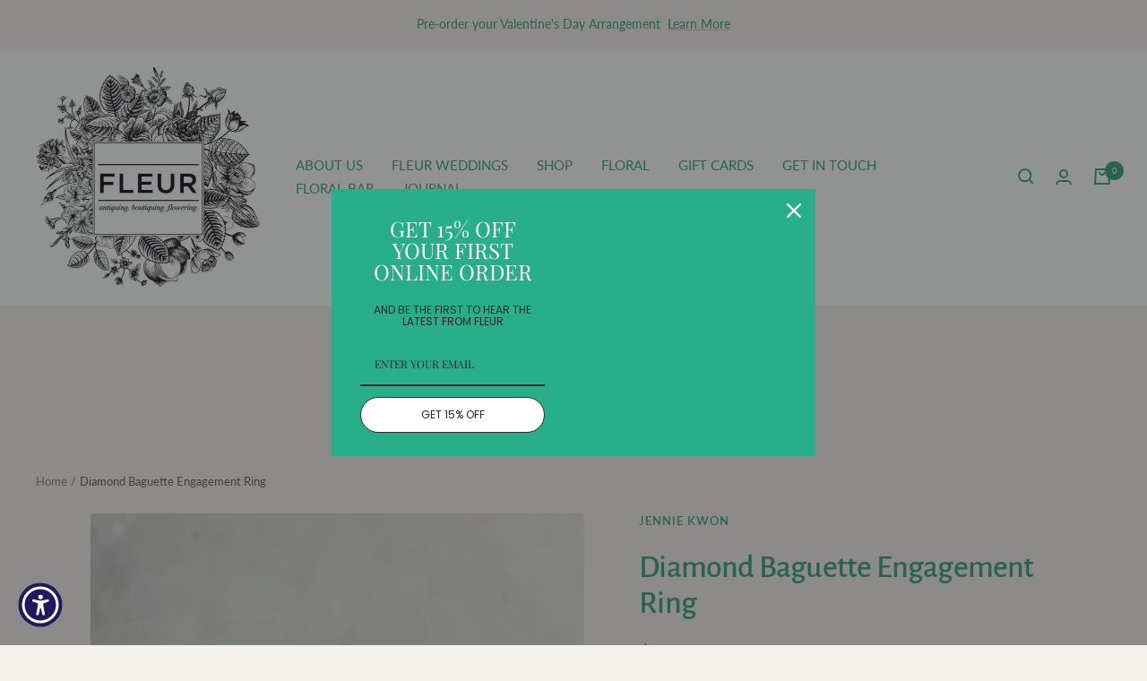

--- FILE ---
content_type: text/javascript; charset=utf-8
request_url: https://www.fleurchicago.com/products/diamond-baguette-engagement-ring.js
body_size: 610
content:
{"id":1549170835521,"title":"Diamond Baguette Engagement Ring","handle":"diamond-baguette-engagement-ring","description":"\u003cp data-pm-slice=\"0 0 []\"\u003eDesigned \u0026amp; made in Los Angeles by Jennie Kwon. This ring features a 14 karat yellow gold band, accented by a baguette diamond set vertically, flanked by two horizontal baguettes and accented by an equilibrium diamond style. This ring is an understated, effortless beauty with its streamlined silhouette. The perfect elevated stacking ring or alternative bridal piece.\u003c\/p\u003e\n\u003cp\u003eSize 7 available now. If you would like to special order a specific size please email us. All special order request are made to order, please allow an additional 4-6 weeks for processing and shipping time.\u003c\/p\u003e\n\u003cp data-rte-preserve-empty=\"true\"\u003e \u003c\/p\u003e","published_at":"2022-01-05T11:57:32-06:00","created_at":"2018-10-23T16:56:29-05:00","vendor":"Jennie Kwon","type":"Rings","tags":["Jennie Kwon","Rings"],"price":275095,"price_min":275095,"price_max":275095,"available":true,"price_varies":false,"compare_at_price":null,"compare_at_price_min":0,"compare_at_price_max":0,"compare_at_price_varies":false,"variants":[{"id":14119502643265,"title":"7","option1":"7","option2":null,"option3":null,"sku":"100000058725","requires_shipping":true,"taxable":true,"featured_image":null,"available":true,"name":"Diamond Baguette Engagement Ring - 7","public_title":"7","options":["7"],"price":275095,"weight":0,"compare_at_price":null,"inventory_management":"shopify","barcode":"100000058718","requires_selling_plan":false,"selling_plan_allocations":[]}],"images":["\/\/cdn.shopify.com\/s\/files\/1\/0018\/3677\/7537\/products\/IMG-6692.JPG?v=1540331794"],"featured_image":"\/\/cdn.shopify.com\/s\/files\/1\/0018\/3677\/7537\/products\/IMG-6692.JPG?v=1540331794","options":[{"name":"Size","position":1,"values":["7"]}],"url":"\/products\/diamond-baguette-engagement-ring","media":[{"alt":"Diamond Baguette Engagement Ring","id":1209491324993,"position":1,"preview_image":{"aspect_ratio":0.75,"height":4032,"width":3024,"src":"https:\/\/cdn.shopify.com\/s\/files\/1\/0018\/3677\/7537\/products\/IMG-6692.JPG?v=1540331794"},"aspect_ratio":0.75,"height":4032,"media_type":"image","src":"https:\/\/cdn.shopify.com\/s\/files\/1\/0018\/3677\/7537\/products\/IMG-6692.JPG?v=1540331794","width":3024}],"requires_selling_plan":false,"selling_plan_groups":[]}